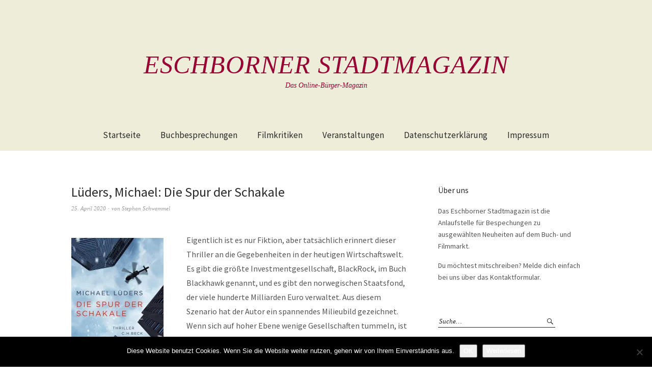

--- FILE ---
content_type: text/html; charset=UTF-8
request_url: https://www.eschborner-stadtmagazin.de/2020/04/lueders-michael-die-spur-der-schakale/
body_size: 15158
content:
<!DOCTYPE html>
<html lang="de">
<head>
<meta charset="UTF-8" />
<meta name="viewport" content="width=device-width, initial-scale=1">
<link rel="profile" href="http://gmpg.org/xfn/11">
<link rel="pingback" href="https://www.eschborner-stadtmagazin.de/xmlrpc.php">

<title>Lüders, Michael: Die Spur der Schakale &#8211; Eschborner Stadtmagazin</title>
<meta name='robots' content='max-image-preview:large' />
<link rel='dns-prefetch' href='//stats.wp.com' />
<link rel='dns-prefetch' href='//fonts.googleapis.com' />
<link rel='dns-prefetch' href='//v0.wordpress.com' />
<link rel='preconnect' href='//i0.wp.com' />
<link rel='preconnect' href='//c0.wp.com' />
<link rel="alternate" type="application/rss+xml" title="Eschborner Stadtmagazin &raquo; Feed" href="https://www.eschborner-stadtmagazin.de/feed/" />
<link rel="alternate" type="application/rss+xml" title="Eschborner Stadtmagazin &raquo; Kommentar-Feed" href="https://www.eschborner-stadtmagazin.de/comments/feed/" />
<link rel="alternate" type="text/calendar" title="Eschborner Stadtmagazin &raquo; iCal Feed" href="https://www.eschborner-stadtmagazin.de/events/?ical=1" />
<link rel="alternate" title="oEmbed (JSON)" type="application/json+oembed" href="https://www.eschborner-stadtmagazin.de/wp-json/oembed/1.0/embed?url=https%3A%2F%2Fwww.eschborner-stadtmagazin.de%2F2020%2F04%2Flueders-michael-die-spur-der-schakale%2F" />
<link rel="alternate" title="oEmbed (XML)" type="text/xml+oembed" href="https://www.eschborner-stadtmagazin.de/wp-json/oembed/1.0/embed?url=https%3A%2F%2Fwww.eschborner-stadtmagazin.de%2F2020%2F04%2Flueders-michael-die-spur-der-schakale%2F&#038;format=xml" />
<style id='wp-img-auto-sizes-contain-inline-css' type='text/css'>
img:is([sizes=auto i],[sizes^="auto," i]){contain-intrinsic-size:3000px 1500px}
/*# sourceURL=wp-img-auto-sizes-contain-inline-css */
</style>
<link rel='stylesheet' id='jetpack_related-posts-css' href='https://c0.wp.com/p/jetpack/15.4/modules/related-posts/related-posts.css' type='text/css' media='all' />
<style id='wp-emoji-styles-inline-css' type='text/css'>

	img.wp-smiley, img.emoji {
		display: inline !important;
		border: none !important;
		box-shadow: none !important;
		height: 1em !important;
		width: 1em !important;
		margin: 0 0.07em !important;
		vertical-align: -0.1em !important;
		background: none !important;
		padding: 0 !important;
	}
/*# sourceURL=wp-emoji-styles-inline-css */
</style>
<link rel='stylesheet' id='wp-block-library-css' href='https://c0.wp.com/c/6.9/wp-includes/css/dist/block-library/style.min.css' type='text/css' media='all' />
<style id='global-styles-inline-css' type='text/css'>
:root{--wp--preset--aspect-ratio--square: 1;--wp--preset--aspect-ratio--4-3: 4/3;--wp--preset--aspect-ratio--3-4: 3/4;--wp--preset--aspect-ratio--3-2: 3/2;--wp--preset--aspect-ratio--2-3: 2/3;--wp--preset--aspect-ratio--16-9: 16/9;--wp--preset--aspect-ratio--9-16: 9/16;--wp--preset--color--black: #000000;--wp--preset--color--cyan-bluish-gray: #abb8c3;--wp--preset--color--white: #ffffff;--wp--preset--color--pale-pink: #f78da7;--wp--preset--color--vivid-red: #cf2e2e;--wp--preset--color--luminous-vivid-orange: #ff6900;--wp--preset--color--luminous-vivid-amber: #fcb900;--wp--preset--color--light-green-cyan: #7bdcb5;--wp--preset--color--vivid-green-cyan: #00d084;--wp--preset--color--pale-cyan-blue: #8ed1fc;--wp--preset--color--vivid-cyan-blue: #0693e3;--wp--preset--color--vivid-purple: #9b51e0;--wp--preset--gradient--vivid-cyan-blue-to-vivid-purple: linear-gradient(135deg,rgb(6,147,227) 0%,rgb(155,81,224) 100%);--wp--preset--gradient--light-green-cyan-to-vivid-green-cyan: linear-gradient(135deg,rgb(122,220,180) 0%,rgb(0,208,130) 100%);--wp--preset--gradient--luminous-vivid-amber-to-luminous-vivid-orange: linear-gradient(135deg,rgb(252,185,0) 0%,rgb(255,105,0) 100%);--wp--preset--gradient--luminous-vivid-orange-to-vivid-red: linear-gradient(135deg,rgb(255,105,0) 0%,rgb(207,46,46) 100%);--wp--preset--gradient--very-light-gray-to-cyan-bluish-gray: linear-gradient(135deg,rgb(238,238,238) 0%,rgb(169,184,195) 100%);--wp--preset--gradient--cool-to-warm-spectrum: linear-gradient(135deg,rgb(74,234,220) 0%,rgb(151,120,209) 20%,rgb(207,42,186) 40%,rgb(238,44,130) 60%,rgb(251,105,98) 80%,rgb(254,248,76) 100%);--wp--preset--gradient--blush-light-purple: linear-gradient(135deg,rgb(255,206,236) 0%,rgb(152,150,240) 100%);--wp--preset--gradient--blush-bordeaux: linear-gradient(135deg,rgb(254,205,165) 0%,rgb(254,45,45) 50%,rgb(107,0,62) 100%);--wp--preset--gradient--luminous-dusk: linear-gradient(135deg,rgb(255,203,112) 0%,rgb(199,81,192) 50%,rgb(65,88,208) 100%);--wp--preset--gradient--pale-ocean: linear-gradient(135deg,rgb(255,245,203) 0%,rgb(182,227,212) 50%,rgb(51,167,181) 100%);--wp--preset--gradient--electric-grass: linear-gradient(135deg,rgb(202,248,128) 0%,rgb(113,206,126) 100%);--wp--preset--gradient--midnight: linear-gradient(135deg,rgb(2,3,129) 0%,rgb(40,116,252) 100%);--wp--preset--font-size--small: 13px;--wp--preset--font-size--medium: 20px;--wp--preset--font-size--large: 36px;--wp--preset--font-size--x-large: 42px;--wp--preset--spacing--20: 0.44rem;--wp--preset--spacing--30: 0.67rem;--wp--preset--spacing--40: 1rem;--wp--preset--spacing--50: 1.5rem;--wp--preset--spacing--60: 2.25rem;--wp--preset--spacing--70: 3.38rem;--wp--preset--spacing--80: 5.06rem;--wp--preset--shadow--natural: 6px 6px 9px rgba(0, 0, 0, 0.2);--wp--preset--shadow--deep: 12px 12px 50px rgba(0, 0, 0, 0.4);--wp--preset--shadow--sharp: 6px 6px 0px rgba(0, 0, 0, 0.2);--wp--preset--shadow--outlined: 6px 6px 0px -3px rgb(255, 255, 255), 6px 6px rgb(0, 0, 0);--wp--preset--shadow--crisp: 6px 6px 0px rgb(0, 0, 0);}:where(.is-layout-flex){gap: 0.5em;}:where(.is-layout-grid){gap: 0.5em;}body .is-layout-flex{display: flex;}.is-layout-flex{flex-wrap: wrap;align-items: center;}.is-layout-flex > :is(*, div){margin: 0;}body .is-layout-grid{display: grid;}.is-layout-grid > :is(*, div){margin: 0;}:where(.wp-block-columns.is-layout-flex){gap: 2em;}:where(.wp-block-columns.is-layout-grid){gap: 2em;}:where(.wp-block-post-template.is-layout-flex){gap: 1.25em;}:where(.wp-block-post-template.is-layout-grid){gap: 1.25em;}.has-black-color{color: var(--wp--preset--color--black) !important;}.has-cyan-bluish-gray-color{color: var(--wp--preset--color--cyan-bluish-gray) !important;}.has-white-color{color: var(--wp--preset--color--white) !important;}.has-pale-pink-color{color: var(--wp--preset--color--pale-pink) !important;}.has-vivid-red-color{color: var(--wp--preset--color--vivid-red) !important;}.has-luminous-vivid-orange-color{color: var(--wp--preset--color--luminous-vivid-orange) !important;}.has-luminous-vivid-amber-color{color: var(--wp--preset--color--luminous-vivid-amber) !important;}.has-light-green-cyan-color{color: var(--wp--preset--color--light-green-cyan) !important;}.has-vivid-green-cyan-color{color: var(--wp--preset--color--vivid-green-cyan) !important;}.has-pale-cyan-blue-color{color: var(--wp--preset--color--pale-cyan-blue) !important;}.has-vivid-cyan-blue-color{color: var(--wp--preset--color--vivid-cyan-blue) !important;}.has-vivid-purple-color{color: var(--wp--preset--color--vivid-purple) !important;}.has-black-background-color{background-color: var(--wp--preset--color--black) !important;}.has-cyan-bluish-gray-background-color{background-color: var(--wp--preset--color--cyan-bluish-gray) !important;}.has-white-background-color{background-color: var(--wp--preset--color--white) !important;}.has-pale-pink-background-color{background-color: var(--wp--preset--color--pale-pink) !important;}.has-vivid-red-background-color{background-color: var(--wp--preset--color--vivid-red) !important;}.has-luminous-vivid-orange-background-color{background-color: var(--wp--preset--color--luminous-vivid-orange) !important;}.has-luminous-vivid-amber-background-color{background-color: var(--wp--preset--color--luminous-vivid-amber) !important;}.has-light-green-cyan-background-color{background-color: var(--wp--preset--color--light-green-cyan) !important;}.has-vivid-green-cyan-background-color{background-color: var(--wp--preset--color--vivid-green-cyan) !important;}.has-pale-cyan-blue-background-color{background-color: var(--wp--preset--color--pale-cyan-blue) !important;}.has-vivid-cyan-blue-background-color{background-color: var(--wp--preset--color--vivid-cyan-blue) !important;}.has-vivid-purple-background-color{background-color: var(--wp--preset--color--vivid-purple) !important;}.has-black-border-color{border-color: var(--wp--preset--color--black) !important;}.has-cyan-bluish-gray-border-color{border-color: var(--wp--preset--color--cyan-bluish-gray) !important;}.has-white-border-color{border-color: var(--wp--preset--color--white) !important;}.has-pale-pink-border-color{border-color: var(--wp--preset--color--pale-pink) !important;}.has-vivid-red-border-color{border-color: var(--wp--preset--color--vivid-red) !important;}.has-luminous-vivid-orange-border-color{border-color: var(--wp--preset--color--luminous-vivid-orange) !important;}.has-luminous-vivid-amber-border-color{border-color: var(--wp--preset--color--luminous-vivid-amber) !important;}.has-light-green-cyan-border-color{border-color: var(--wp--preset--color--light-green-cyan) !important;}.has-vivid-green-cyan-border-color{border-color: var(--wp--preset--color--vivid-green-cyan) !important;}.has-pale-cyan-blue-border-color{border-color: var(--wp--preset--color--pale-cyan-blue) !important;}.has-vivid-cyan-blue-border-color{border-color: var(--wp--preset--color--vivid-cyan-blue) !important;}.has-vivid-purple-border-color{border-color: var(--wp--preset--color--vivid-purple) !important;}.has-vivid-cyan-blue-to-vivid-purple-gradient-background{background: var(--wp--preset--gradient--vivid-cyan-blue-to-vivid-purple) !important;}.has-light-green-cyan-to-vivid-green-cyan-gradient-background{background: var(--wp--preset--gradient--light-green-cyan-to-vivid-green-cyan) !important;}.has-luminous-vivid-amber-to-luminous-vivid-orange-gradient-background{background: var(--wp--preset--gradient--luminous-vivid-amber-to-luminous-vivid-orange) !important;}.has-luminous-vivid-orange-to-vivid-red-gradient-background{background: var(--wp--preset--gradient--luminous-vivid-orange-to-vivid-red) !important;}.has-very-light-gray-to-cyan-bluish-gray-gradient-background{background: var(--wp--preset--gradient--very-light-gray-to-cyan-bluish-gray) !important;}.has-cool-to-warm-spectrum-gradient-background{background: var(--wp--preset--gradient--cool-to-warm-spectrum) !important;}.has-blush-light-purple-gradient-background{background: var(--wp--preset--gradient--blush-light-purple) !important;}.has-blush-bordeaux-gradient-background{background: var(--wp--preset--gradient--blush-bordeaux) !important;}.has-luminous-dusk-gradient-background{background: var(--wp--preset--gradient--luminous-dusk) !important;}.has-pale-ocean-gradient-background{background: var(--wp--preset--gradient--pale-ocean) !important;}.has-electric-grass-gradient-background{background: var(--wp--preset--gradient--electric-grass) !important;}.has-midnight-gradient-background{background: var(--wp--preset--gradient--midnight) !important;}.has-small-font-size{font-size: var(--wp--preset--font-size--small) !important;}.has-medium-font-size{font-size: var(--wp--preset--font-size--medium) !important;}.has-large-font-size{font-size: var(--wp--preset--font-size--large) !important;}.has-x-large-font-size{font-size: var(--wp--preset--font-size--x-large) !important;}
/*# sourceURL=global-styles-inline-css */
</style>

<style id='classic-theme-styles-inline-css' type='text/css'>
/*! This file is auto-generated */
.wp-block-button__link{color:#fff;background-color:#32373c;border-radius:9999px;box-shadow:none;text-decoration:none;padding:calc(.667em + 2px) calc(1.333em + 2px);font-size:1.125em}.wp-block-file__button{background:#32373c;color:#fff;text-decoration:none}
/*# sourceURL=/wp-includes/css/classic-themes.min.css */
</style>
<link rel='stylesheet' id='cookie-notice-front-css' href='https://www.eschborner-stadtmagazin.de/wp-content/plugins/cookie-notice/css/front.min.css?ver=2.5.11' type='text/css' media='all' />
<link rel='stylesheet' id='weta-fonts-css' href='https://fonts.googleapis.com/css?family=Source+Sans+Pro%3A400%2C400italic%2C600%2C600italic&#038;subset=latin%2Clatin-ext' type='text/css' media='all' />
<link rel='stylesheet' id='weta-style-css' href='https://www.eschborner-stadtmagazin.de/wp-content/themes/weta/style.css?ver=20150704' type='text/css' media='all' />
<link rel='stylesheet' id='weta-flex-slider-style-css' href='https://www.eschborner-stadtmagazin.de/wp-content/themes/weta/js/flex-slider/flexslider.css?ver=6.9' type='text/css' media='all' />
<link rel='stylesheet' id='genericons-css' href='https://c0.wp.com/p/jetpack/15.4/_inc/genericons/genericons/genericons.css' type='text/css' media='all' />
<link rel='stylesheet' id='sharedaddy-css' href='https://c0.wp.com/p/jetpack/15.4/modules/sharedaddy/sharing.css' type='text/css' media='all' />
<link rel='stylesheet' id='social-logos-css' href='https://c0.wp.com/p/jetpack/15.4/_inc/social-logos/social-logos.min.css' type='text/css' media='all' />
<script type="text/javascript" id="jetpack_related-posts-js-extra">
/* <![CDATA[ */
var related_posts_js_options = {"post_heading":"h4"};
//# sourceURL=jetpack_related-posts-js-extra
/* ]]> */
</script>
<script type="text/javascript" src="https://c0.wp.com/p/jetpack/15.4/_inc/build/related-posts/related-posts.min.js" id="jetpack_related-posts-js"></script>
<script type="text/javascript" id="cookie-notice-front-js-before">
/* <![CDATA[ */
var cnArgs = {"ajaxUrl":"https:\/\/www.eschborner-stadtmagazin.de\/wp-admin\/admin-ajax.php","nonce":"e280c3b68f","hideEffect":"fade","position":"bottom","onScroll":false,"onScrollOffset":100,"onClick":false,"cookieName":"cookie_notice_accepted","cookieTime":2592000,"cookieTimeRejected":2592000,"globalCookie":false,"redirection":false,"cache":false,"revokeCookies":false,"revokeCookiesOpt":"automatic"};

//# sourceURL=cookie-notice-front-js-before
/* ]]> */
</script>
<script type="text/javascript" src="https://www.eschborner-stadtmagazin.de/wp-content/plugins/cookie-notice/js/front.min.js?ver=2.5.11" id="cookie-notice-front-js"></script>
<script type="text/javascript" src="https://c0.wp.com/c/6.9/wp-includes/js/jquery/jquery.min.js" id="jquery-core-js"></script>
<script type="text/javascript" src="https://c0.wp.com/c/6.9/wp-includes/js/jquery/jquery-migrate.min.js" id="jquery-migrate-js"></script>
<script type="text/javascript" src="https://www.eschborner-stadtmagazin.de/wp-content/themes/weta/js/jquery.fitvids.js?ver=1.1" id="weta-fitvids-js"></script>
<script type="text/javascript" src="https://www.eschborner-stadtmagazin.de/wp-content/themes/weta/js/flex-slider/jquery.flexslider-min.js?ver=6.9" id="weta-flex-slider-js"></script>
<link rel="https://api.w.org/" href="https://www.eschborner-stadtmagazin.de/wp-json/" /><link rel="alternate" title="JSON" type="application/json" href="https://www.eschborner-stadtmagazin.de/wp-json/wp/v2/posts/4858" /><link rel="EditURI" type="application/rsd+xml" title="RSD" href="https://www.eschborner-stadtmagazin.de/xmlrpc.php?rsd" />
<meta name="generator" content="WordPress 6.9" />
<link rel="canonical" href="https://www.eschborner-stadtmagazin.de/2020/04/lueders-michael-die-spur-der-schakale/" />
<link rel='shortlink' href='https://wp.me/p7EmJv-1gm' />
<meta name="tec-api-version" content="v1"><meta name="tec-api-origin" content="https://www.eschborner-stadtmagazin.de"><link rel="alternate" href="https://www.eschborner-stadtmagazin.de/wp-json/tribe/events/v1/" />	<style>img#wpstats{display:none}</style>
			<style type="text/css">
	.entry-content a, .comment-text a, .author-bio a, .textwidget a {color: #990033;}
		#masthead {background: #ededda;}
	@media screen and (min-width: 1023px) {
	.sticky-content.fixed {background: #ededda;}
	}
			#colophon {background: #ededda;}
			.widget_weta_authors {background: ;}
			.widget_weta_quote {background: ;}
			.widget_weta_numbered_rp {background: ;}
			@media screen and (min-width: 1023px) {
	.sticky-content {margin-top: 0;}
	.sticky-element .sticky-anchor {display: block !important;}
	.sticky-content.fixed {position: fixed !important; top: 0 !important; left:0; right: 0; z-index: 10000;}
	}
						</style>
    	<style type="text/css" id="weta-header-css">
			#site-branding h1.site-title a, #site-branding p.site-title a, #site-branding p.site-description {color: #990033;}
		</style>
	
<!-- Jetpack Open Graph Tags -->
<meta property="og:type" content="article" />
<meta property="og:title" content="Lüders, Michael: Die Spur der Schakale" />
<meta property="og:url" content="https://www.eschborner-stadtmagazin.de/2020/04/lueders-michael-die-spur-der-schakale/" />
<meta property="og:description" content="Eigentlich ist es nur Fiktion, aber tatsächlich erinnert dieser Thriller an die Gegebenheiten in der heutigen Wirtschaftswelt. Es gibt die größte Investmentgesellschaft, BlackRock, im Buch Blackhaw…" />
<meta property="article:published_time" content="2020-04-25T04:00:25+00:00" />
<meta property="article:modified_time" content="2020-03-01T16:59:00+00:00" />
<meta property="og:site_name" content="Eschborner Stadtmagazin" />
<meta property="og:image" content="https://www.eschborner-stadtmagazin.de/wp-content/uploads/2020/03/Michael-Lüders-Foto-Christoph-Mukherjee.jpg" />
<meta property="og:image:width" content="300" />
<meta property="og:image:height" content="300" />
<meta property="og:image:alt" content="" />
<meta property="og:locale" content="de_DE" />
<meta name="twitter:text:title" content="Lüders, Michael: Die Spur der Schakale" />
<meta name="twitter:image" content="https://www.eschborner-stadtmagazin.de/wp-content/uploads/2020/03/Michael-Lüders-Foto-Christoph-Mukherjee.jpg?w=640" />
<meta name="twitter:card" content="summary_large_image" />

<!-- End Jetpack Open Graph Tags -->
<link rel='stylesheet' id='jetpack-swiper-library-css' href='https://c0.wp.com/p/jetpack/15.4/_inc/blocks/swiper.css' type='text/css' media='all' />
<link rel='stylesheet' id='jetpack-carousel-css' href='https://c0.wp.com/p/jetpack/15.4/modules/carousel/jetpack-carousel.css' type='text/css' media='all' />
</head>

<body class="wp-singular post-template-default single single-post postid-4858 single-format-standard wp-theme-weta cookies-not-set tribe-no-js page-template-weta">

		<div class="header-bg">
		<header id="masthead" class="cf" role="banner">

			<div id="menu-top-wrap">
				

<div class="social-search-wrap">
	
		
	</div><!-- end .social-search-wrap -->			</div><!-- end .menu-top-wrap -->

			<div id="site-branding">
				 

									<p class="site-title"><a href="https://www.eschborner-stadtmagazin.de/" rel="home">Eschborner Stadtmagazin</a></p>
				
									<p class="site-description">Das Online-Bürger-Magazin</p>
							</div><!-- end #site-branding -->

			<button id="menu-main-toggle"><span>Öffnen</span></button>
						<button id="menu-main-close"  class="btn-close"><span>Schließen</span></button>

			<div id="menu-main-wrap" class="sticky-element cf">

				<div class="sticky-anchor"></div>
				<nav id="site-nav" class="sticky-content cf" role="navigation">
					<div class="sticky-wrap">
										<ul id="menu-hauptmenue" class="nav-menu"><li id="menu-item-59" class="menu-item menu-item-type-custom menu-item-object-custom menu-item-home menu-item-59"><a href="http://www.eschborner-stadtmagazin.de">Startseite</a></li>
<li id="menu-item-63" class="menu-item menu-item-type-taxonomy menu-item-object-category current-post-ancestor current-menu-parent current-post-parent menu-item-63"><a href="https://www.eschborner-stadtmagazin.de/ressort/buchbesprechungen/">Buchbesprechungen</a></li>
<li id="menu-item-4409" class="menu-item menu-item-type-taxonomy menu-item-object-category menu-item-4409"><a href="https://www.eschborner-stadtmagazin.de/ressort/filmkritiken/">Filmkritiken</a></li>
<li id="menu-item-1905" class="menu-item menu-item-type-custom menu-item-object-custom menu-item-1905"><a href="http://www.eschborner-stadtmagazin.de/events">Veranstaltungen</a></li>
<li id="menu-item-2182" class="menu-item menu-item-type-post_type menu-item-object-page menu-item-privacy-policy menu-item-2182"><a rel="privacy-policy" href="https://www.eschborner-stadtmagazin.de/datenschutzerklaerung/">Datenschutzerklärung</a></li>
<li id="menu-item-2183" class="menu-item menu-item-type-post_type menu-item-object-page menu-item-2183"><a href="https://www.eschborner-stadtmagazin.de/impressum/">Impressum</a></li>
</ul>						
										</div><!-- end .sticky-wrap -->
				</nav><!-- end #site-nav -->

				<div id="mobile-menu-top-wrap">
					

<div class="social-search-wrap">
	
		
	</div><!-- end .social-search-wrap -->				</div><!-- end .mobile-menu-top-wrap -->
				<button id="menu-main-close-bottom" class="btn-close"><span>Schließen</span></button>
			</div><!-- end #menu-main-wrap -->

		</header><!-- end #masthead -->
		</div><!-- end .header-bg -->

<div id="main-wrap">	
	<div class="blog-wrap cf">
		<div id="primary" class="site-content cf" role="main">
		
<article id="post-4858" class="post-4858 post type-post status-publish format-standard hentry category-buchbesprechungen tag-informationen tag-investmentgesellschaft tag-spionage tag-wirtschaftskrimi">

	<header class="entry-header">
		<h1 class="entry-title">Lüders, Michael: Die Spur der Schakale</h1>		<div class="entry-meta">
				<div class="entry-date">
					<a href="https://www.eschborner-stadtmagazin.de/2020/04/lueders-michael-die-spur-der-schakale/">25. April 2020</a>
				</div><!-- end .entry-date -->
				<div class="entry-author">
				von <a href="https://www.eschborner-stadtmagazin.de/author/stephanschwammel/" title="Alle Artikel von Stephan Schwammel">Stephan Schwammel</a>				</div><!-- end .entry-author -->
									</div><!-- end .entry-meta -->
	</header><!-- end .entry-header -->

	
	<div class="entry-content">
		<p><a href="https://i0.wp.com/www.eschborner-stadtmagazin.de/wp-content/uploads/2020/03/die-Spur-der-Schakale.jpg?ssl=1"><img data-recalc-dims="1" fetchpriority="high" decoding="async" data-attachment-id="4860" data-permalink="https://www.eschborner-stadtmagazin.de/2020/04/lueders-michael-die-spur-der-schakale/die-spur-der-schakale/" data-orig-file="https://i0.wp.com/www.eschborner-stadtmagazin.de/wp-content/uploads/2020/03/die-Spur-der-Schakale.jpg?fit=1179%2C1950&amp;ssl=1" data-orig-size="1179,1950" data-comments-opened="1" data-image-meta="{&quot;aperture&quot;:&quot;0&quot;,&quot;credit&quot;:&quot;&quot;,&quot;camera&quot;:&quot;&quot;,&quot;caption&quot;:&quot;&quot;,&quot;created_timestamp&quot;:&quot;0&quot;,&quot;copyright&quot;:&quot;&quot;,&quot;focal_length&quot;:&quot;0&quot;,&quot;iso&quot;:&quot;0&quot;,&quot;shutter_speed&quot;:&quot;0&quot;,&quot;title&quot;:&quot;&quot;,&quot;orientation&quot;:&quot;0&quot;}" data-image-title="die Spur der Schakale" data-image-description="" data-image-caption="" data-medium-file="https://i0.wp.com/www.eschborner-stadtmagazin.de/wp-content/uploads/2020/03/die-Spur-der-Schakale.jpg?fit=181%2C300&amp;ssl=1" data-large-file="https://i0.wp.com/www.eschborner-stadtmagazin.de/wp-content/uploads/2020/03/die-Spur-der-Schakale.jpg?fit=619%2C1024&amp;ssl=1" class="alignleft size-medium wp-image-4860" src="https://i0.wp.com/www.eschborner-stadtmagazin.de/wp-content/uploads/2020/03/die-Spur-der-Schakale.jpg?resize=181%2C300&#038;ssl=1" alt="" width="181" height="300" srcset="https://i0.wp.com/www.eschborner-stadtmagazin.de/wp-content/uploads/2020/03/die-Spur-der-Schakale.jpg?resize=181%2C300&amp;ssl=1 181w, https://i0.wp.com/www.eschborner-stadtmagazin.de/wp-content/uploads/2020/03/die-Spur-der-Schakale.jpg?resize=619%2C1024&amp;ssl=1 619w, https://i0.wp.com/www.eschborner-stadtmagazin.de/wp-content/uploads/2020/03/die-Spur-der-Schakale.jpg?resize=768%2C1270&amp;ssl=1 768w, https://i0.wp.com/www.eschborner-stadtmagazin.de/wp-content/uploads/2020/03/die-Spur-der-Schakale.jpg?resize=929%2C1536&amp;ssl=1 929w, https://i0.wp.com/www.eschborner-stadtmagazin.de/wp-content/uploads/2020/03/die-Spur-der-Schakale.jpg?resize=1000%2C1654&amp;ssl=1 1000w, https://i0.wp.com/www.eschborner-stadtmagazin.de/wp-content/uploads/2020/03/die-Spur-der-Schakale.jpg?w=1179&amp;ssl=1 1179w" sizes="(max-width: 181px) 100vw, 181px" /></a>Eigentlich ist es nur Fiktion, aber tatsächlich erinnert dieser Thriller an die Gegebenheiten in der heutigen Wirtschaftswelt. Es gibt die größte Investmentgesellschaft, BlackRock, im Buch Blackhawk genannt, und es gibt den norwegischen Staatsfond, der viele hunderte Milliarden Euro verwaltet. Aus diesem Szenario hat der Autor ein spannendes Milieubild gezeichnet. Wenn sich auf hoher Ebene wenige Gesellschaften tummeln, ist es nur natürlich, dass versucht wird sich gegenseitig aus zu tricksen. Dieses austricksen hat natürlich auch damit zu tun, dass man versucht Informationen zu beschaffen, die der andere nicht hat. Hier spielen die Geheimdienste an vorderster Stelle natürlich die CIA und die NSA eine große Rolle. Immer hat man beim Lesen dieses Buches das Gefühl, dass der Autor sehr genau weiß von was er hier schreibt.<span id="more-4858"></span></p>
<div id="attachment_4859" style="width: 310px" class="wp-caption alignleft"><a href="https://i0.wp.com/www.eschborner-stadtmagazin.de/wp-content/uploads/2020/03/Michael-L%C3%BCders-Foto-Christoph-Mukherjee.jpg?ssl=1"><img data-recalc-dims="1" decoding="async" aria-describedby="caption-attachment-4859" data-attachment-id="4859" data-permalink="https://www.eschborner-stadtmagazin.de/2020/04/lueders-michael-die-spur-der-schakale/michael-lueders-foto-christoph-mukherjee/" data-orig-file="https://i0.wp.com/www.eschborner-stadtmagazin.de/wp-content/uploads/2020/03/Michael-L%C3%BCders-Foto-Christoph-Mukherjee.jpg?fit=300%2C300&amp;ssl=1" data-orig-size="300,300" data-comments-opened="1" data-image-meta="{&quot;aperture&quot;:&quot;0&quot;,&quot;credit&quot;:&quot;&quot;,&quot;camera&quot;:&quot;&quot;,&quot;caption&quot;:&quot;&quot;,&quot;created_timestamp&quot;:&quot;0&quot;,&quot;copyright&quot;:&quot;&quot;,&quot;focal_length&quot;:&quot;0&quot;,&quot;iso&quot;:&quot;0&quot;,&quot;shutter_speed&quot;:&quot;0&quot;,&quot;title&quot;:&quot;&quot;,&quot;orientation&quot;:&quot;0&quot;}" data-image-title="Michael Lüders Foto Christoph Mukherjee" data-image-description="" data-image-caption="&lt;p&gt;Michael Lüders&lt;br /&gt;
Foto Christoph Mukherjee&lt;/p&gt;
" data-medium-file="https://i0.wp.com/www.eschborner-stadtmagazin.de/wp-content/uploads/2020/03/Michael-L%C3%BCders-Foto-Christoph-Mukherjee.jpg?fit=300%2C300&amp;ssl=1" data-large-file="https://i0.wp.com/www.eschborner-stadtmagazin.de/wp-content/uploads/2020/03/Michael-L%C3%BCders-Foto-Christoph-Mukherjee.jpg?fit=300%2C300&amp;ssl=1" class="size-full wp-image-4859" src="https://i0.wp.com/www.eschborner-stadtmagazin.de/wp-content/uploads/2020/03/Michael-L%C3%BCders-Foto-Christoph-Mukherjee.jpg?resize=300%2C300&#038;ssl=1" alt="" width="300" height="300" srcset="https://i0.wp.com/www.eschborner-stadtmagazin.de/wp-content/uploads/2020/03/Michael-L%C3%BCders-Foto-Christoph-Mukherjee.jpg?w=300&amp;ssl=1 300w, https://i0.wp.com/www.eschborner-stadtmagazin.de/wp-content/uploads/2020/03/Michael-L%C3%BCders-Foto-Christoph-Mukherjee.jpg?resize=150%2C150&amp;ssl=1 150w" sizes="(max-width: 300px) 100vw, 300px" /></a><p id="caption-attachment-4859" class="wp-caption-text">Michael Lüders<br />Foto Christoph Mukherjee</p></div>
<p>Michael Lüders war lange Jahre Nahost-Korrespondent der Hamburger Wochenzeitung &#8222;DIE ZEIT&#8220; und kennt alle Länder der Region aus eigener Anschauung. Als Islamexperte ist er häufiger Gast in Hörfunk und Fernsehen.</p>
<p>An einem eiskalten Osloer Wintermorgen liegt im Vorgarten von Berit Berglund, Chefin der Geheimdiensteinheit E 39, eine grotesk drapierte Leiche: Hauke Ingstad, zuletzt stellvertretender CEO von «Nordic Invest», dem größten Staatsfonds der Welt.<br />
Als auch der Leiter des norwegischen Rechenzentrums «Green Valley», Erling Opdal, tot aufgefunden wird, verdichten sich die Anzeichen, dass es jemand auf das Vermögen und den Datenschatz des ganzen Landes abgesehen hat. Welche Fäden zieht der amerikanische Investmentfonds «BlackHawk»</p>
<p>Spannende Lektüre, mit hochaktuellen Bezügen die dem Leser deutlich macht, was seine Daten und wie seine Daten ausgespäht und verarbeitet werden. Intelligente Krimi Lektüre.</p>
<p>Lüders, Michael: Die Spur der Schakale, Thriller, C.H. Beck Verlag, Klappenbroschur 394 S. ISBN 978-3-406-74857-8, € 16,95</p>
<div class="sharedaddy sd-sharing-enabled"><div class="robots-nocontent sd-block sd-social sd-social-icon-text sd-sharing"><h3 class="sd-title">Teilen mit:</h3><div class="sd-content"><ul><li class="share-facebook"><a rel="nofollow noopener noreferrer"
				data-shared="sharing-facebook-4858"
				class="share-facebook sd-button share-icon"
				href="https://www.eschborner-stadtmagazin.de/2020/04/lueders-michael-die-spur-der-schakale/?share=facebook"
				target="_blank"
				aria-labelledby="sharing-facebook-4858"
				>
				<span id="sharing-facebook-4858" hidden>Klick, um auf Facebook zu teilen (Wird in neuem Fenster geöffnet)</span>
				<span>Facebook</span>
			</a></li><li class="share-twitter"><a rel="nofollow noopener noreferrer"
				data-shared="sharing-twitter-4858"
				class="share-twitter sd-button share-icon"
				href="https://www.eschborner-stadtmagazin.de/2020/04/lueders-michael-die-spur-der-schakale/?share=twitter"
				target="_blank"
				aria-labelledby="sharing-twitter-4858"
				>
				<span id="sharing-twitter-4858" hidden>Klicke, um auf X zu teilen (Wird in neuem Fenster geöffnet)</span>
				<span>X</span>
			</a></li><li class="share-print"><a rel="nofollow noopener noreferrer"
				data-shared="sharing-print-4858"
				class="share-print sd-button share-icon"
				href="https://www.eschborner-stadtmagazin.de/2020/04/lueders-michael-die-spur-der-schakale/#print?share=print"
				target="_blank"
				aria-labelledby="sharing-print-4858"
				>
				<span id="sharing-print-4858" hidden>Klicken zum Ausdrucken (Wird in neuem Fenster geöffnet)</span>
				<span>Drucken</span>
			</a></li><li class="share-end"></li></ul></div></div></div>
<div id='jp-relatedposts' class='jp-relatedposts' >
	<h3 class="jp-relatedposts-headline"><em>Ähnliche Beiträge</em></h3>
</div>			</div><!-- end .entry-content -->

	<footer class="entry-footer cf">
		<div class="entry-cats">
			<span>Kategorie </span><a href="https://www.eschborner-stadtmagazin.de/ressort/buchbesprechungen/" rel="category tag">Buchbesprechungen</a>		</div><!-- end .entry-cats -->
					<div class="entry-tags"><span>Schlagwörter </span><a href="https://www.eschborner-stadtmagazin.de/schlagwort/informationen/" rel="tag">Informationen</a>, <a href="https://www.eschborner-stadtmagazin.de/schlagwort/investmentgesellschaft/" rel="tag">Investmentgesellschaft</a>, <a href="https://www.eschborner-stadtmagazin.de/schlagwort/spionage/" rel="tag">Spionage</a>, <a href="https://www.eschborner-stadtmagazin.de/schlagwort/wirtschaftskrimi/" rel="tag">Wirtschaftskrimi</a></div>
					</footer><!-- end .entry-footer -->
</article><!-- end .post-4858 -->
				<div class="nav-wrap cf">
		<nav id="nav-single">
			<div class="nav-previous"><a href="https://www.eschborner-stadtmagazin.de/2020/04/natascha-battus-angstfrei-5-minuten-gegen-innere-unruhe-angst-und-panik/" rel="prev"><span class="meta-nav">Vorheriger Artikel</span>Natascha Battus: Angstfrei! 5 Minuten gegen innere Unruhe, Angst und Panik</a></div>
			<div class="nav-next"><a href="https://www.eschborner-stadtmagazin.de/2020/04/eva-maria-schnurr-uwe-klussmann-die-macht-der-geheimdienste/" rel="next"><span class="meta-nav">Nächster Artikel</span>Eva-Maria Schnurr, Uwe Klußmann: Die Macht der Geheimdienste</a></div>
		</nav><!-- #nav-single -->
	</div><!-- end .nav-wrap -->
	
		</div><!-- end #primary -->
		<div id="blog-sidebar" class="default-sidebar sidebar-small widget-area" role="complementary">
	<aside id="text-2" class="widget widget_text"><h3 class="widget-title">Über uns</h3>			<div class="textwidget"><p>Das Eschborner Stadtmagazin ist die Anlaufstelle für Bespechungen zu ausgewählten Neuheiten auf dem Buch- und Filmmarkt.</p>
<p>Du möchtest mitschreiben? Melde dich einfach bei uns über das Kontaktformular.</p>
</div>
		</aside><aside id="search-2" class="widget widget_search">
<form method="get" class="searchform" action="https://www.eschborner-stadtmagazin.de/" role="search">
	<label for="s" class="screen-reader-text"><span>Suche</span></label>
	<input type="text" class="search-field" name="s" id="s" placeholder="Suche&hellip;" />
	<input type="submit" class="submit" name="submit" id="searchsubmit" value="Suche" />
</form></aside><aside id="custom_html-2" class="widget_text widget widget_custom_html"><h3 class="widget-title">Kleinkunst u. Kino</h3><div class="textwidget custom-html-widget"><a href="https://eschborn-k.de"><img data-recalc-dims="1" src="https://i0.wp.com/www.eschborner-stadtmagazin.de/wp-content/uploads/2019/07/eschborn-k-logo.jpg?w=660" /></a></div></aside><aside id="tag_cloud-2" class="widget widget_tag_cloud"><h3 class="widget-title">Schlagwörter</h3><div class="tagcloud"><a href="https://www.eschborner-stadtmagazin.de/schlagwort/amerika/" class="tag-cloud-link tag-link-20 tag-link-position-1" style="font-size: 12.167938931298pt;" aria-label="Amerika (21 Einträge)">Amerika</a>
<a href="https://www.eschborner-stadtmagazin.de/schlagwort/berlin/" class="tag-cloud-link tag-link-100 tag-link-position-2" style="font-size: 12.167938931298pt;" aria-label="Berlin (21 Einträge)">Berlin</a>
<a href="https://www.eschborner-stadtmagazin.de/schlagwort/cartoons/" class="tag-cloud-link tag-link-348 tag-link-position-3" style="font-size: 9.7099236641221pt;" aria-label="Cartoons (12 Einträge)">Cartoons</a>
<a href="https://www.eschborner-stadtmagazin.de/schlagwort/china/" class="tag-cloud-link tag-link-28 tag-link-position-4" style="font-size: 10.992366412214pt;" aria-label="China (16 Einträge)">China</a>
<a href="https://www.eschborner-stadtmagazin.de/schlagwort/cia/" class="tag-cloud-link tag-link-249 tag-link-position-5" style="font-size: 8.5343511450382pt;" aria-label="CIA (9 Einträge)">CIA</a>
<a href="https://www.eschborner-stadtmagazin.de/schlagwort/drama/" class="tag-cloud-link tag-link-126 tag-link-position-6" style="font-size: 8.5343511450382pt;" aria-label="Drama (9 Einträge)">Drama</a>
<a href="https://www.eschborner-stadtmagazin.de/schlagwort/england/" class="tag-cloud-link tag-link-185 tag-link-position-7" style="font-size: 12.381679389313pt;" aria-label="England (22 Einträge)">England</a>
<a href="https://www.eschborner-stadtmagazin.de/schlagwort/familie/" class="tag-cloud-link tag-link-181 tag-link-position-8" style="font-size: 8.9618320610687pt;" aria-label="Familie (10 Einträge)">Familie</a>
<a href="https://www.eschborner-stadtmagazin.de/schlagwort/familiendrama/" class="tag-cloud-link tag-link-238 tag-link-position-9" style="font-size: 10.137404580153pt;" aria-label="Familiendrama (13 Einträge)">Familiendrama</a>
<a href="https://www.eschborner-stadtmagazin.de/schlagwort/familiengeschichte/" class="tag-cloud-link tag-link-111 tag-link-position-10" style="font-size: 11.526717557252pt;" aria-label="Familiengeschichte (18 Einträge)">Familiengeschichte</a>
<a href="https://www.eschborner-stadtmagazin.de/schlagwort/feminismus/" class="tag-cloud-link tag-link-516 tag-link-position-11" style="font-size: 8.9618320610687pt;" aria-label="Feminismus (10 Einträge)">Feminismus</a>
<a href="https://www.eschborner-stadtmagazin.de/schlagwort/frankfurt/" class="tag-cloud-link tag-link-13 tag-link-position-12" style="font-size: 8.9618320610687pt;" aria-label="Frankfurt (10 Einträge)">Frankfurt</a>
<a href="https://www.eschborner-stadtmagazin.de/schlagwort/frankreich/" class="tag-cloud-link tag-link-175 tag-link-position-13" style="font-size: 12.167938931298pt;" aria-label="Frankreich (21 Einträge)">Frankreich</a>
<a href="https://www.eschborner-stadtmagazin.de/schlagwort/freundschaft/" class="tag-cloud-link tag-link-154 tag-link-position-14" style="font-size: 10.992366412214pt;" aria-label="Freundschaft (16 Einträge)">Freundschaft</a>
<a href="https://www.eschborner-stadtmagazin.de/schlagwort/historienroman/" class="tag-cloud-link tag-link-1624 tag-link-position-15" style="font-size: 8.5343511450382pt;" aria-label="Historienroman (9 Einträge)">Historienroman</a>
<a href="https://www.eschborner-stadtmagazin.de/schlagwort/historischer-kriminalroman/" class="tag-cloud-link tag-link-99 tag-link-position-16" style="font-size: 15.267175572519pt;" aria-label="Historischer Kriminalroman (42 Einträge)">Historischer Kriminalroman</a>
<a href="https://www.eschborner-stadtmagazin.de/schlagwort/historischer-roman/" class="tag-cloud-link tag-link-12 tag-link-position-17" style="font-size: 13.129770992366pt;" aria-label="Historischer Roman (26 Einträge)">Historischer Roman</a>
<a href="https://www.eschborner-stadtmagazin.de/schlagwort/humor/" class="tag-cloud-link tag-link-174 tag-link-position-18" style="font-size: 11.526717557252pt;" aria-label="Humor (18 Einträge)">Humor</a>
<a href="https://www.eschborner-stadtmagazin.de/schlagwort/italien/" class="tag-cloud-link tag-link-22 tag-link-position-19" style="font-size: 12.595419847328pt;" aria-label="Italien (23 Einträge)">Italien</a>
<a href="https://www.eschborner-stadtmagazin.de/schlagwort/jugendbuch/" class="tag-cloud-link tag-link-161 tag-link-position-20" style="font-size: 11.954198473282pt;" aria-label="Jugendbuch (20 Einträge)">Jugendbuch</a>
<a href="https://www.eschborner-stadtmagazin.de/schlagwort/kalter-krieg/" class="tag-cloud-link tag-link-363 tag-link-position-21" style="font-size: 8.5343511450382pt;" aria-label="Kalter Krieg (9 Einträge)">Kalter Krieg</a>
<a href="https://www.eschborner-stadtmagazin.de/schlagwort/kinderbuch/" class="tag-cloud-link tag-link-1363 tag-link-position-22" style="font-size: 8.5343511450382pt;" aria-label="Kinderbuch (9 Einträge)">Kinderbuch</a>
<a href="https://www.eschborner-stadtmagazin.de/schlagwort/kochbuch/" class="tag-cloud-link tag-link-19 tag-link-position-23" style="font-size: 15.160305343511pt;" aria-label="Kochbuch (41 Einträge)">Kochbuch</a>
<a href="https://www.eschborner-stadtmagazin.de/schlagwort/komoedie/" class="tag-cloud-link tag-link-802 tag-link-position-24" style="font-size: 8.9618320610687pt;" aria-label="Komödie (10 Einträge)">Komödie</a>
<a href="https://www.eschborner-stadtmagazin.de/schlagwort/korruption/" class="tag-cloud-link tag-link-18 tag-link-position-25" style="font-size: 13.129770992366pt;" aria-label="Korruption (26 Einträge)">Korruption</a>
<a href="https://www.eschborner-stadtmagazin.de/schlagwort/krimi/" class="tag-cloud-link tag-link-5 tag-link-position-26" style="font-size: 17.404580152672pt;" aria-label="Krimi (66 Einträge)">Krimi</a>
<a href="https://www.eschborner-stadtmagazin.de/schlagwort/krimialroman/" class="tag-cloud-link tag-link-733 tag-link-position-27" style="font-size: 9.7099236641221pt;" aria-label="Krimialroman (12 Einträge)">Krimialroman</a>
<a href="https://www.eschborner-stadtmagazin.de/schlagwort/kriminaloman/" class="tag-cloud-link tag-link-738 tag-link-position-28" style="font-size: 8.9618320610687pt;" aria-label="Kriminaloman (10 Einträge)">Kriminaloman</a>
<a href="https://www.eschborner-stadtmagazin.de/schlagwort/kriminalroman/" class="tag-cloud-link tag-link-16 tag-link-position-29" style="font-size: 22pt;" aria-label="Kriminalroman (181 Einträge)">Kriminalroman</a>
<a href="https://www.eschborner-stadtmagazin.de/schlagwort/liebe/" class="tag-cloud-link tag-link-127 tag-link-position-30" style="font-size: 10.458015267176pt;" aria-label="Liebe (14 Einträge)">Liebe</a>
<a href="https://www.eschborner-stadtmagazin.de/schlagwort/liebesgeschichte/" class="tag-cloud-link tag-link-2024 tag-link-position-31" style="font-size: 9.7099236641221pt;" aria-label="Liebesgeschichte (12 Einträge)">Liebesgeschichte</a>
<a href="https://www.eschborner-stadtmagazin.de/schlagwort/mafia/" class="tag-cloud-link tag-link-81 tag-link-position-32" style="font-size: 8.9618320610687pt;" aria-label="Mafia (10 Einträge)">Mafia</a>
<a href="https://www.eschborner-stadtmagazin.de/schlagwort/mord/" class="tag-cloud-link tag-link-613 tag-link-position-33" style="font-size: 8.9618320610687pt;" aria-label="Mord (10 Einträge)">Mord</a>
<a href="https://www.eschborner-stadtmagazin.de/schlagwort/politik/" class="tag-cloud-link tag-link-142 tag-link-position-34" style="font-size: 8.9618320610687pt;" aria-label="Politik (10 Einträge)">Politik</a>
<a href="https://www.eschborner-stadtmagazin.de/schlagwort/psychothriller/" class="tag-cloud-link tag-link-109 tag-link-position-35" style="font-size: 9.3893129770992pt;" aria-label="Psychothriller (11 Einträge)">Psychothriller</a>
<a href="https://www.eschborner-stadtmagazin.de/schlagwort/rache/" class="tag-cloud-link tag-link-83 tag-link-position-36" style="font-size: 8pt;" aria-label="Rache (8 Einträge)">Rache</a>
<a href="https://www.eschborner-stadtmagazin.de/schlagwort/rassismus/" class="tag-cloud-link tag-link-84 tag-link-position-37" style="font-size: 10.671755725191pt;" aria-label="Rassismus (15 Einträge)">Rassismus</a>
<a href="https://www.eschborner-stadtmagazin.de/schlagwort/ratgeber/" class="tag-cloud-link tag-link-570 tag-link-position-38" style="font-size: 8.5343511450382pt;" aria-label="Ratgeber (9 Einträge)">Ratgeber</a>
<a href="https://www.eschborner-stadtmagazin.de/schlagwort/roman/" class="tag-cloud-link tag-link-8 tag-link-position-39" style="font-size: 18.580152671756pt;" aria-label="Roman (86 Einträge)">Roman</a>
<a href="https://www.eschborner-stadtmagazin.de/schlagwort/sachbuch/" class="tag-cloud-link tag-link-143 tag-link-position-40" style="font-size: 17.93893129771pt;" aria-label="Sachbuch (74 Einträge)">Sachbuch</a>
<a href="https://www.eschborner-stadtmagazin.de/schlagwort/schweden/" class="tag-cloud-link tag-link-9 tag-link-position-41" style="font-size: 11.740458015267pt;" aria-label="Schweden (19 Einträge)">Schweden</a>
<a href="https://www.eschborner-stadtmagazin.de/schlagwort/serie/" class="tag-cloud-link tag-link-939 tag-link-position-42" style="font-size: 10.992366412214pt;" aria-label="Serie (16 Einträge)">Serie</a>
<a href="https://www.eschborner-stadtmagazin.de/schlagwort/spionage/" class="tag-cloud-link tag-link-32 tag-link-position-43" style="font-size: 8.5343511450382pt;" aria-label="Spionage (9 Einträge)">Spionage</a>
<a href="https://www.eschborner-stadtmagazin.de/schlagwort/thriller/" class="tag-cloud-link tag-link-128 tag-link-position-44" style="font-size: 17.93893129771pt;" aria-label="Thriller (74 Einträge)">Thriller</a>
<a href="https://www.eschborner-stadtmagazin.de/schlagwort/usa/" class="tag-cloud-link tag-link-287 tag-link-position-45" style="font-size: 10.137404580153pt;" aria-label="USA (13 Einträge)">USA</a></div>
</aside>
		<aside id="recent-posts-2" class="widget widget_recent_entries">
		<h3 class="widget-title">Neueste Beiträge</h3>
		<ul>
											<li>
					<a href="https://www.eschborner-stadtmagazin.de/2026/01/was-uns-unsere-namen-gibt-alvin-pang/">Was uns unsere Namen gibt, Alvin Pang</a>
									</li>
											<li>
					<a href="https://www.eschborner-stadtmagazin.de/2026/01/das-antiquariat-am-alten-friedhof-kai-meyer/">Das Antiquariat am alten Friedhof, Kai Meyer</a>
									</li>
											<li>
					<a href="https://www.eschborner-stadtmagazin.de/2026/01/eine-ganz-besonderer-reise-emma-heming-willis-ehefrau-vom-bruce-willis/">Eine ganz besonderer Reise, Emma Heming Willis, Ehefrau vom Bruce Willis</a>
									</li>
											<li>
					<a href="https://www.eschborner-stadtmagazin.de/2026/01/und-hedi-springt-tom-saller/">Und Hedi springt, Tom Saller</a>
									</li>
											<li>
					<a href="https://www.eschborner-stadtmagazin.de/2026/01/maud-ventura-der-rache-glanz/">Maud Ventura, Der Rache Glanz</a>
									</li>
					</ul>

		</aside></div><!-- end #blog-sidebar -->	</div><!-- end .blog-wrap -->

<footer id="colophon" class="site-footer cf">
	
	<div class="footer-wrap">
		
			
		<div id="site-info">
			<ul class="credit" role="contentinfo">
								<li class="copyright">&copy; 2026 <a href="https://www.eschborner-stadtmagazin.de/">Eschborner Stadtmagazin.</a></li>
				<li class="wp-credit">Powered by <a href="https://wordpress.org/" >WordPress</a></li>
				<li>Theme: Weta von <a href="http://www.elmastudio.de/en/" rel="designer">Elmastudio</a>.</li>
							</ul><!-- end .credit -->
		</div><!-- end #site-info -->
	</div><!-- end .footer-wrap -->
	
	
	<div class="top"><span>Nach Oben</span></div>

</footer><!-- end #colophon -->
</div><!-- end #main-wrap -->

<script type="speculationrules">
{"prefetch":[{"source":"document","where":{"and":[{"href_matches":"/*"},{"not":{"href_matches":["/wp-*.php","/wp-admin/*","/wp-content/uploads/*","/wp-content/*","/wp-content/plugins/*","/wp-content/themes/weta/*","/*\\?(.+)"]}},{"not":{"selector_matches":"a[rel~=\"nofollow\"]"}},{"not":{"selector_matches":".no-prefetch, .no-prefetch a"}}]},"eagerness":"conservative"}]}
</script>
		<script>
		( function ( body ) {
			'use strict';
			body.className = body.className.replace( /\btribe-no-js\b/, 'tribe-js' );
		} )( document.body );
		</script>
		<script> /* <![CDATA[ */var tribe_l10n_datatables = {"aria":{"sort_ascending":": activate to sort column ascending","sort_descending":": activate to sort column descending"},"length_menu":"Show _MENU_ entries","empty_table":"No data available in table","info":"Showing _START_ to _END_ of _TOTAL_ entries","info_empty":"Showing 0 to 0 of 0 entries","info_filtered":"(filtered from _MAX_ total entries)","zero_records":"No matching records found","search":"Search:","all_selected_text":"All items on this page were selected. ","select_all_link":"Select all pages","clear_selection":"Clear Selection.","pagination":{"all":"All","next":"Next","previous":"Previous"},"select":{"rows":{"0":"","_":": Selected %d rows","1":": Selected 1 row"}},"datepicker":{"dayNames":["Sonntag","Montag","Dienstag","Mittwoch","Donnerstag","Freitag","Samstag"],"dayNamesShort":["So.","Mo.","Di.","Mi.","Do.","Fr.","Sa."],"dayNamesMin":["S","M","D","M","D","F","S"],"monthNames":["Januar","Februar","M\u00e4rz","April","Mai","Juni","Juli","August","September","Oktober","November","Dezember"],"monthNamesShort":["Januar","Februar","M\u00e4rz","April","Mai","Juni","Juli","August","September","Oktober","November","Dezember"],"monthNamesMin":["Jan.","Feb.","M\u00e4rz","Apr.","Mai","Juni","Juli","Aug.","Sep.","Okt.","Nov.","Dez."],"nextText":"Next","prevText":"Prev","currentText":"Today","closeText":"Done","today":"Today","clear":"Clear"}};/* ]]> */ </script>		<div id="jp-carousel-loading-overlay">
			<div id="jp-carousel-loading-wrapper">
				<span id="jp-carousel-library-loading">&nbsp;</span>
			</div>
		</div>
		<div class="jp-carousel-overlay" style="display: none;">

		<div class="jp-carousel-container">
			<!-- The Carousel Swiper -->
			<div
				class="jp-carousel-wrap swiper jp-carousel-swiper-container jp-carousel-transitions"
				itemscope
				itemtype="https://schema.org/ImageGallery">
				<div class="jp-carousel swiper-wrapper"></div>
				<div class="jp-swiper-button-prev swiper-button-prev">
					<svg width="25" height="24" viewBox="0 0 25 24" fill="none" xmlns="http://www.w3.org/2000/svg">
						<mask id="maskPrev" mask-type="alpha" maskUnits="userSpaceOnUse" x="8" y="6" width="9" height="12">
							<path d="M16.2072 16.59L11.6496 12L16.2072 7.41L14.8041 6L8.8335 12L14.8041 18L16.2072 16.59Z" fill="white"/>
						</mask>
						<g mask="url(#maskPrev)">
							<rect x="0.579102" width="23.8823" height="24" fill="#FFFFFF"/>
						</g>
					</svg>
				</div>
				<div class="jp-swiper-button-next swiper-button-next">
					<svg width="25" height="24" viewBox="0 0 25 24" fill="none" xmlns="http://www.w3.org/2000/svg">
						<mask id="maskNext" mask-type="alpha" maskUnits="userSpaceOnUse" x="8" y="6" width="8" height="12">
							<path d="M8.59814 16.59L13.1557 12L8.59814 7.41L10.0012 6L15.9718 12L10.0012 18L8.59814 16.59Z" fill="white"/>
						</mask>
						<g mask="url(#maskNext)">
							<rect x="0.34375" width="23.8822" height="24" fill="#FFFFFF"/>
						</g>
					</svg>
				</div>
			</div>
			<!-- The main close buton -->
			<div class="jp-carousel-close-hint">
				<svg width="25" height="24" viewBox="0 0 25 24" fill="none" xmlns="http://www.w3.org/2000/svg">
					<mask id="maskClose" mask-type="alpha" maskUnits="userSpaceOnUse" x="5" y="5" width="15" height="14">
						<path d="M19.3166 6.41L17.9135 5L12.3509 10.59L6.78834 5L5.38525 6.41L10.9478 12L5.38525 17.59L6.78834 19L12.3509 13.41L17.9135 19L19.3166 17.59L13.754 12L19.3166 6.41Z" fill="white"/>
					</mask>
					<g mask="url(#maskClose)">
						<rect x="0.409668" width="23.8823" height="24" fill="#FFFFFF"/>
					</g>
				</svg>
			</div>
			<!-- Image info, comments and meta -->
			<div class="jp-carousel-info">
				<div class="jp-carousel-info-footer">
					<div class="jp-carousel-pagination-container">
						<div class="jp-swiper-pagination swiper-pagination"></div>
						<div class="jp-carousel-pagination"></div>
					</div>
					<div class="jp-carousel-photo-title-container">
						<h2 class="jp-carousel-photo-caption"></h2>
					</div>
					<div class="jp-carousel-photo-icons-container">
						<a href="#" class="jp-carousel-icon-btn jp-carousel-icon-info" aria-label="Sichtbarkeit von Fotometadaten ändern">
							<span class="jp-carousel-icon">
								<svg width="25" height="24" viewBox="0 0 25 24" fill="none" xmlns="http://www.w3.org/2000/svg">
									<mask id="maskInfo" mask-type="alpha" maskUnits="userSpaceOnUse" x="2" y="2" width="21" height="20">
										<path fill-rule="evenodd" clip-rule="evenodd" d="M12.7537 2C7.26076 2 2.80273 6.48 2.80273 12C2.80273 17.52 7.26076 22 12.7537 22C18.2466 22 22.7046 17.52 22.7046 12C22.7046 6.48 18.2466 2 12.7537 2ZM11.7586 7V9H13.7488V7H11.7586ZM11.7586 11V17H13.7488V11H11.7586ZM4.79292 12C4.79292 16.41 8.36531 20 12.7537 20C17.142 20 20.7144 16.41 20.7144 12C20.7144 7.59 17.142 4 12.7537 4C8.36531 4 4.79292 7.59 4.79292 12Z" fill="white"/>
									</mask>
									<g mask="url(#maskInfo)">
										<rect x="0.8125" width="23.8823" height="24" fill="#FFFFFF"/>
									</g>
								</svg>
							</span>
						</a>
												<a href="#" class="jp-carousel-icon-btn jp-carousel-icon-comments" aria-label="Sichtbarkeit von Fotokommentaren ändern">
							<span class="jp-carousel-icon">
								<svg width="25" height="24" viewBox="0 0 25 24" fill="none" xmlns="http://www.w3.org/2000/svg">
									<mask id="maskComments" mask-type="alpha" maskUnits="userSpaceOnUse" x="2" y="2" width="21" height="20">
										<path fill-rule="evenodd" clip-rule="evenodd" d="M4.3271 2H20.2486C21.3432 2 22.2388 2.9 22.2388 4V16C22.2388 17.1 21.3432 18 20.2486 18H6.31729L2.33691 22V4C2.33691 2.9 3.2325 2 4.3271 2ZM6.31729 16H20.2486V4H4.3271V18L6.31729 16Z" fill="white"/>
									</mask>
									<g mask="url(#maskComments)">
										<rect x="0.34668" width="23.8823" height="24" fill="#FFFFFF"/>
									</g>
								</svg>

								<span class="jp-carousel-has-comments-indicator" aria-label="Dieses Bild verfügt über Kommentare."></span>
							</span>
						</a>
											</div>
				</div>
				<div class="jp-carousel-info-extra">
					<div class="jp-carousel-info-content-wrapper">
						<div class="jp-carousel-photo-title-container">
							<h2 class="jp-carousel-photo-title"></h2>
						</div>
						<div class="jp-carousel-comments-wrapper">
															<div id="jp-carousel-comments-loading">
									<span>Kommentare werden geladen …</span>
								</div>
								<div class="jp-carousel-comments"></div>
								<div id="jp-carousel-comment-form-container">
									<span id="jp-carousel-comment-form-spinner">&nbsp;</span>
									<div id="jp-carousel-comment-post-results"></div>
																														<form id="jp-carousel-comment-form">
												<label for="jp-carousel-comment-form-comment-field" class="screen-reader-text">Verfasse einen Kommentar&#160;&hellip;</label>
												<textarea autocomplete="new-password" 
													id="a9467938dd"  name="a9467938dd" 
													class="jp-carousel-comment-form-field jp-carousel-comment-form-textarea"
													
													placeholder="Verfasse einen Kommentar&#160;&hellip;"
												></textarea><textarea id="comment" aria-label="hp-comment" aria-hidden="true" name="comment" autocomplete="new-password" style="padding:0 !important;clip:rect(1px, 1px, 1px, 1px) !important;position:absolute !important;white-space:nowrap !important;height:1px !important;width:1px !important;overflow:hidden !important;" tabindex="-1"></textarea><script data-noptimize>document.getElementById("comment").setAttribute( "id", "ab718cf5b6c752bb602b6aba214e1225" );document.getElementById("a9467938dd").setAttribute( "id", "comment" );</script>
												<div id="jp-carousel-comment-form-submit-and-info-wrapper">
													<div id="jp-carousel-comment-form-commenting-as">
																													<fieldset>
																<label for="jp-carousel-comment-form-email-field">E-Mail (Erforderlich)</label>
																<input type="text" name="email" class="jp-carousel-comment-form-field jp-carousel-comment-form-text-field" id="jp-carousel-comment-form-email-field" />
															</fieldset>
															<fieldset>
																<label for="jp-carousel-comment-form-author-field">Name (Erforderlich)</label>
																<input type="text" name="author" class="jp-carousel-comment-form-field jp-carousel-comment-form-text-field" id="jp-carousel-comment-form-author-field" />
															</fieldset>
															<fieldset>
																<label for="jp-carousel-comment-form-url-field">Website</label>
																<input type="text" name="url" class="jp-carousel-comment-form-field jp-carousel-comment-form-text-field" id="jp-carousel-comment-form-url-field" />
															</fieldset>
																											</div>
													<input
														type="submit"
														name="submit"
														class="jp-carousel-comment-form-button"
														id="jp-carousel-comment-form-button-submit"
														value="Kommentar absenden" />
												</div>
											</form>
																											</div>
													</div>
						<div class="jp-carousel-image-meta">
							<div class="jp-carousel-title-and-caption">
								<div class="jp-carousel-photo-info">
									<h3 class="jp-carousel-caption" itemprop="caption description"></h3>
								</div>

								<div class="jp-carousel-photo-description"></div>
							</div>
							<ul class="jp-carousel-image-exif" style="display: none;"></ul>
							<a class="jp-carousel-image-download" href="#" target="_blank" style="display: none;">
								<svg width="25" height="24" viewBox="0 0 25 24" fill="none" xmlns="http://www.w3.org/2000/svg">
									<mask id="mask0" mask-type="alpha" maskUnits="userSpaceOnUse" x="3" y="3" width="19" height="18">
										<path fill-rule="evenodd" clip-rule="evenodd" d="M5.84615 5V19H19.7775V12H21.7677V19C21.7677 20.1 20.8721 21 19.7775 21H5.84615C4.74159 21 3.85596 20.1 3.85596 19V5C3.85596 3.9 4.74159 3 5.84615 3H12.8118V5H5.84615ZM14.802 5V3H21.7677V10H19.7775V6.41L9.99569 16.24L8.59261 14.83L18.3744 5H14.802Z" fill="white"/>
									</mask>
									<g mask="url(#mask0)">
										<rect x="0.870605" width="23.8823" height="24" fill="#FFFFFF"/>
									</g>
								</svg>
								<span class="jp-carousel-download-text"></span>
							</a>
							<div class="jp-carousel-image-map" style="display: none;"></div>
						</div>
					</div>
				</div>
			</div>
		</div>

		</div>
		
	<script type="text/javascript">
		window.WPCOM_sharing_counts = {"https://www.eschborner-stadtmagazin.de/2020/04/lueders-michael-die-spur-der-schakale/":4858};
	</script>
				<script type="text/javascript" src="https://www.eschborner-stadtmagazin.de/wp-content/plugins/the-events-calendar/common/build/js/user-agent.js?ver=da75d0bdea6dde3898df" id="tec-user-agent-js"></script>
<script type="text/javascript" id="weta-script-js-extra">
/* <![CDATA[ */
var screenReaderText = {"expand":"\u003Cspan class=\"screen-reader-text\"\u003Eexpand child menu\u003C/span\u003E","collapse":"\u003Cspan class=\"screen-reader-text\"\u003Ecollapse child menu\u003C/span\u003E"};
//# sourceURL=weta-script-js-extra
/* ]]> */
</script>
<script type="text/javascript" src="https://www.eschborner-stadtmagazin.de/wp-content/themes/weta/js/functions.js?ver=20150704" id="weta-script-js"></script>
<script type="text/javascript" id="jetpack-stats-js-before">
/* <![CDATA[ */
_stq = window._stq || [];
_stq.push([ "view", {"v":"ext","blog":"113054861","post":"4858","tz":"1","srv":"www.eschborner-stadtmagazin.de","j":"1:15.4"} ]);
_stq.push([ "clickTrackerInit", "113054861", "4858" ]);
//# sourceURL=jetpack-stats-js-before
/* ]]> */
</script>
<script type="text/javascript" src="https://stats.wp.com/e-202605.js" id="jetpack-stats-js" defer="defer" data-wp-strategy="defer"></script>
<script type="text/javascript" id="jetpack-carousel-js-extra">
/* <![CDATA[ */
var jetpackSwiperLibraryPath = {"url":"https://www.eschborner-stadtmagazin.de/wp-content/plugins/jetpack/_inc/blocks/swiper.js"};
var jetpackCarouselStrings = {"widths":[370,700,1000,1200,1400,2000],"is_logged_in":"","lang":"de","ajaxurl":"https://www.eschborner-stadtmagazin.de/wp-admin/admin-ajax.php","nonce":"1a20edebdd","display_exif":"0","display_comments":"1","single_image_gallery":"1","single_image_gallery_media_file":"","background_color":"black","comment":"Kommentar","post_comment":"Kommentar absenden","write_comment":"Verfasse einen Kommentar\u00a0\u2026","loading_comments":"Kommentare werden geladen\u00a0\u2026","image_label":"Bild im Vollbildmodus \u00f6ffnen.","download_original":"Bild in Originalgr\u00f6\u00dfe anschauen \u003Cspan class=\"photo-size\"\u003E{0}\u003Cspan class=\"photo-size-times\"\u003E\u00d7\u003C/span\u003E{1}\u003C/span\u003E","no_comment_text":"Stelle bitte sicher, das du mit deinem Kommentar ein bisschen Text \u00fcbermittelst.","no_comment_email":"Bitte eine E-Mail-Adresse angeben, um zu kommentieren.","no_comment_author":"Bitte deinen Namen angeben, um zu kommentieren.","comment_post_error":"Dein Kommentar konnte leider nicht abgeschickt werden. Bitte versuche es sp\u00e4ter erneut.","comment_approved":"Dein Kommentar wurde freigegeben.","comment_unapproved":"Dein Kommentar wartet auf Freischaltung.","camera":"Kamera","aperture":"Blende","shutter_speed":"Verschlusszeit","focal_length":"Brennweite","copyright":"Copyright","comment_registration":"0","require_name_email":"1","login_url":"https://www.eschborner-stadtmagazin.de/wp-login.php?redirect_to=https%3A%2F%2Fwww.eschborner-stadtmagazin.de%2F2020%2F04%2Flueders-michael-die-spur-der-schakale%2F","blog_id":"1","meta_data":["camera","aperture","shutter_speed","focal_length","copyright"]};
//# sourceURL=jetpack-carousel-js-extra
/* ]]> */
</script>
<script type="text/javascript" src="https://c0.wp.com/p/jetpack/15.4/_inc/build/carousel/jetpack-carousel.min.js" id="jetpack-carousel-js"></script>
<script type="text/javascript" id="sharing-js-js-extra">
/* <![CDATA[ */
var sharing_js_options = {"lang":"de","counts":"1","is_stats_active":"1"};
//# sourceURL=sharing-js-js-extra
/* ]]> */
</script>
<script type="text/javascript" src="https://c0.wp.com/p/jetpack/15.4/_inc/build/sharedaddy/sharing.min.js" id="sharing-js-js"></script>
<script type="text/javascript" id="sharing-js-js-after">
/* <![CDATA[ */
var windowOpen;
			( function () {
				function matches( el, sel ) {
					return !! (
						el.matches && el.matches( sel ) ||
						el.msMatchesSelector && el.msMatchesSelector( sel )
					);
				}

				document.body.addEventListener( 'click', function ( event ) {
					if ( ! event.target ) {
						return;
					}

					var el;
					if ( matches( event.target, 'a.share-facebook' ) ) {
						el = event.target;
					} else if ( event.target.parentNode && matches( event.target.parentNode, 'a.share-facebook' ) ) {
						el = event.target.parentNode;
					}

					if ( el ) {
						event.preventDefault();

						// If there's another sharing window open, close it.
						if ( typeof windowOpen !== 'undefined' ) {
							windowOpen.close();
						}
						windowOpen = window.open( el.getAttribute( 'href' ), 'wpcomfacebook', 'menubar=1,resizable=1,width=600,height=400' );
						return false;
					}
				} );
			} )();
var windowOpen;
			( function () {
				function matches( el, sel ) {
					return !! (
						el.matches && el.matches( sel ) ||
						el.msMatchesSelector && el.msMatchesSelector( sel )
					);
				}

				document.body.addEventListener( 'click', function ( event ) {
					if ( ! event.target ) {
						return;
					}

					var el;
					if ( matches( event.target, 'a.share-twitter' ) ) {
						el = event.target;
					} else if ( event.target.parentNode && matches( event.target.parentNode, 'a.share-twitter' ) ) {
						el = event.target.parentNode;
					}

					if ( el ) {
						event.preventDefault();

						// If there's another sharing window open, close it.
						if ( typeof windowOpen !== 'undefined' ) {
							windowOpen.close();
						}
						windowOpen = window.open( el.getAttribute( 'href' ), 'wpcomtwitter', 'menubar=1,resizable=1,width=600,height=350' );
						return false;
					}
				} );
			} )();
//# sourceURL=sharing-js-js-after
/* ]]> */
</script>
<script id="wp-emoji-settings" type="application/json">
{"baseUrl":"https://s.w.org/images/core/emoji/17.0.2/72x72/","ext":".png","svgUrl":"https://s.w.org/images/core/emoji/17.0.2/svg/","svgExt":".svg","source":{"concatemoji":"https://www.eschborner-stadtmagazin.de/wp-includes/js/wp-emoji-release.min.js?ver=6.9"}}
</script>
<script type="module">
/* <![CDATA[ */
/*! This file is auto-generated */
const a=JSON.parse(document.getElementById("wp-emoji-settings").textContent),o=(window._wpemojiSettings=a,"wpEmojiSettingsSupports"),s=["flag","emoji"];function i(e){try{var t={supportTests:e,timestamp:(new Date).valueOf()};sessionStorage.setItem(o,JSON.stringify(t))}catch(e){}}function c(e,t,n){e.clearRect(0,0,e.canvas.width,e.canvas.height),e.fillText(t,0,0);t=new Uint32Array(e.getImageData(0,0,e.canvas.width,e.canvas.height).data);e.clearRect(0,0,e.canvas.width,e.canvas.height),e.fillText(n,0,0);const a=new Uint32Array(e.getImageData(0,0,e.canvas.width,e.canvas.height).data);return t.every((e,t)=>e===a[t])}function p(e,t){e.clearRect(0,0,e.canvas.width,e.canvas.height),e.fillText(t,0,0);var n=e.getImageData(16,16,1,1);for(let e=0;e<n.data.length;e++)if(0!==n.data[e])return!1;return!0}function u(e,t,n,a){switch(t){case"flag":return n(e,"\ud83c\udff3\ufe0f\u200d\u26a7\ufe0f","\ud83c\udff3\ufe0f\u200b\u26a7\ufe0f")?!1:!n(e,"\ud83c\udde8\ud83c\uddf6","\ud83c\udde8\u200b\ud83c\uddf6")&&!n(e,"\ud83c\udff4\udb40\udc67\udb40\udc62\udb40\udc65\udb40\udc6e\udb40\udc67\udb40\udc7f","\ud83c\udff4\u200b\udb40\udc67\u200b\udb40\udc62\u200b\udb40\udc65\u200b\udb40\udc6e\u200b\udb40\udc67\u200b\udb40\udc7f");case"emoji":return!a(e,"\ud83e\u1fac8")}return!1}function f(e,t,n,a){let r;const o=(r="undefined"!=typeof WorkerGlobalScope&&self instanceof WorkerGlobalScope?new OffscreenCanvas(300,150):document.createElement("canvas")).getContext("2d",{willReadFrequently:!0}),s=(o.textBaseline="top",o.font="600 32px Arial",{});return e.forEach(e=>{s[e]=t(o,e,n,a)}),s}function r(e){var t=document.createElement("script");t.src=e,t.defer=!0,document.head.appendChild(t)}a.supports={everything:!0,everythingExceptFlag:!0},new Promise(t=>{let n=function(){try{var e=JSON.parse(sessionStorage.getItem(o));if("object"==typeof e&&"number"==typeof e.timestamp&&(new Date).valueOf()<e.timestamp+604800&&"object"==typeof e.supportTests)return e.supportTests}catch(e){}return null}();if(!n){if("undefined"!=typeof Worker&&"undefined"!=typeof OffscreenCanvas&&"undefined"!=typeof URL&&URL.createObjectURL&&"undefined"!=typeof Blob)try{var e="postMessage("+f.toString()+"("+[JSON.stringify(s),u.toString(),c.toString(),p.toString()].join(",")+"));",a=new Blob([e],{type:"text/javascript"});const r=new Worker(URL.createObjectURL(a),{name:"wpTestEmojiSupports"});return void(r.onmessage=e=>{i(n=e.data),r.terminate(),t(n)})}catch(e){}i(n=f(s,u,c,p))}t(n)}).then(e=>{for(const n in e)a.supports[n]=e[n],a.supports.everything=a.supports.everything&&a.supports[n],"flag"!==n&&(a.supports.everythingExceptFlag=a.supports.everythingExceptFlag&&a.supports[n]);var t;a.supports.everythingExceptFlag=a.supports.everythingExceptFlag&&!a.supports.flag,a.supports.everything||((t=a.source||{}).concatemoji?r(t.concatemoji):t.wpemoji&&t.twemoji&&(r(t.twemoji),r(t.wpemoji)))});
//# sourceURL=https://www.eschborner-stadtmagazin.de/wp-includes/js/wp-emoji-loader.min.js
/* ]]> */
</script>

		<!-- Cookie Notice plugin v2.5.11 by Hu-manity.co https://hu-manity.co/ -->
		<div id="cookie-notice" role="dialog" class="cookie-notice-hidden cookie-revoke-hidden cn-position-bottom" aria-label="Cookie Notice" style="background-color: rgba(0,0,0,1);"><div class="cookie-notice-container" style="color: #fff"><span id="cn-notice-text" class="cn-text-container">Diese Website benutzt Cookies. Wenn Sie die Website weiter nutzen, gehen wir von Ihrem Einverständnis aus.</span><span id="cn-notice-buttons" class="cn-buttons-container"><button id="cn-accept-cookie" data-cookie-set="accept" class="cn-set-cookie cn-button cn-button-custom button" aria-label="OK">OK</button><button data-link-url="https://www.eschborner-stadtmagazin.de/datenschutzerklaerung/" data-link-target="_blank" id="cn-more-info" class="cn-more-info cn-button cn-button-custom button" aria-label="Weiterlesen">Weiterlesen</button></span><button type="button" id="cn-close-notice" data-cookie-set="accept" class="cn-close-icon" aria-label="Nein"></button></div>
			
		</div>
		<!-- / Cookie Notice plugin -->
</body>
</html>